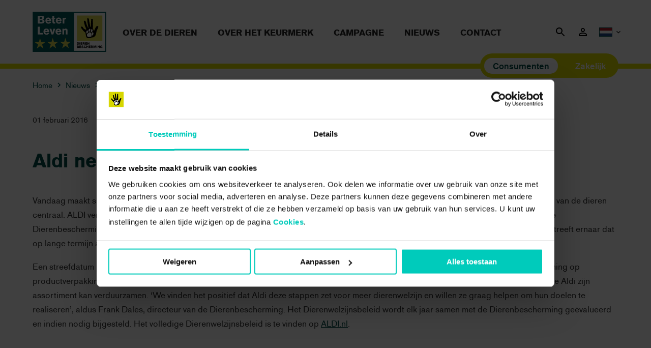

--- FILE ---
content_type: text/html; charset=UTF-8
request_url: https://beterleven.dierenbescherming.nl/aldi-neemt-beter-leven-keurmerk-op-in-assortiment/
body_size: 12915
content:
<!doctype html>
<html lang="nl-NL">
    <head>
        <!-- Google Tag Manager -->
        <script>(function(w,d,s,l,i){w[l]=w[l]||[];w[l].push({'gtm.start':
                    new Date().getTime(),event:'gtm.js'});var f=d.getElementsByTagName(s)[0],
                j=d.createElement(s),dl=l!='dataLayer'?'&l='+l:'';j.async=true;j.src=
                'https://www.googletagmanager.com/gtm.js?id='+i+dl;f.parentNode.insertBefore(j,f);
            })(window,document,'script','dataLayer','GTM-CJJVT');</script>
        <!-- End Google Tag Manager -->

                    <meta charset="UTF-8" />
<meta name="viewport" content="width=device-width, initial-scale=1">

<script type="text/javascript" data-cookieconsent="ignore">
	window.dataLayer = window.dataLayer || [];

	function gtag() {
		dataLayer.push(arguments);
	}

	gtag("consent", "default", {
		ad_personalization: "denied",
		ad_storage: "denied",
		ad_user_data: "denied",
		analytics_storage: "denied",
		functionality_storage: "denied",
		personalization_storage: "denied",
		security_storage: "granted",
		wait_for_update: 500,
	});
	gtag("set", "ads_data_redaction", true);
	</script>
<script type="text/javascript"
		id="Cookiebot"
		src="https://consent.cookiebot.com/uc.js"
		data-implementation="wp"
		data-cbid="836ed5b2-57b9-4655-b4bd-fc4d6c1b0412"
						data-culture="NL"
				data-blockingmode="auto"
	></script>
<meta name='robots' content='index, follow, max-image-preview:large, max-snippet:-1, max-video-preview:-1' />

	<!-- This site is optimized with the Yoast SEO plugin v26.8 - https://yoast.com/product/yoast-seo-wordpress/ -->
	<title>Aldi neemt Beter Leven keurmerk op in assortiment - Beter Leven keurmerk</title>
	<meta name="description" content="Vandaag maakt supermarktketen ALDI haar dierenwelzijnsbeleid openbaar. De supermarkt stelt naar eigen zeggen de gezondheid en welzijn van de dieren centraal." />
	<link rel="canonical" href="https://beterleven.dierenbescherming.nl/aldi-neemt-beter-leven-keurmerk-op-in-assortiment/" />
	<meta property="og:locale" content="nl_NL" />
	<meta property="og:type" content="article" />
	<meta property="og:title" content="Aldi neemt Beter Leven keurmerk op in assortiment - Beter Leven keurmerk" />
	<meta property="og:description" content="Vandaag maakt supermarktketen ALDI haar dierenwelzijnsbeleid openbaar. De supermarkt stelt naar eigen zeggen de gezondheid en welzijn van de dieren centraal." />
	<meta property="og:url" content="https://beterleven.dierenbescherming.nl/aldi-neemt-beter-leven-keurmerk-op-in-assortiment/" />
	<meta property="og:site_name" content="Beter Leven keurmerk" />
	<meta property="article:published_time" content="2016-02-01T10:47:00+00:00" />
	<meta property="article:modified_time" content="2020-02-27T14:53:10+00:00" />
	<meta property="og:image" content="https://beterleven.dierenbescherming.nl/wp-content/uploads/2020/02/winkelkarretjes-aldi-nieuwsbericht.jpg" />
	<meta property="og:image:width" content="750" />
	<meta property="og:image:height" content="500" />
	<meta property="og:image:type" content="image/jpeg" />
	<meta name="author" content="beterleven" />
	<meta name="twitter:card" content="summary_large_image" />
	<meta name="twitter:label1" content="Geschreven door" />
	<meta name="twitter:data1" content="beterleven" />
	<meta name="twitter:label2" content="Geschatte leestijd" />
	<meta name="twitter:data2" content="1 minuut" />
	<script type="application/ld+json" class="yoast-schema-graph">{"@context":"https://schema.org","@graph":[{"@type":"Article","@id":"https://beterleven.dierenbescherming.nl/aldi-neemt-beter-leven-keurmerk-op-in-assortiment/#article","isPartOf":{"@id":"https://beterleven.dierenbescherming.nl/aldi-neemt-beter-leven-keurmerk-op-in-assortiment/"},"author":{"name":"beterleven","@id":"https://beterleven.dierenbescherming.nl/#/schema/person/784cfdf488e827d13fca92d66a124a03"},"headline":"Aldi neemt Beter Leven keurmerk op in assortiment","datePublished":"2016-02-01T10:47:00+00:00","dateModified":"2020-02-27T14:53:10+00:00","mainEntityOfPage":{"@id":"https://beterleven.dierenbescherming.nl/aldi-neemt-beter-leven-keurmerk-op-in-assortiment/"},"wordCount":183,"image":{"@id":"https://beterleven.dierenbescherming.nl/aldi-neemt-beter-leven-keurmerk-op-in-assortiment/#primaryimage"},"thumbnailUrl":"https://beterleven.dierenbescherming.nl/wp-content/uploads/2020/02/winkelkarretjes-aldi-nieuwsbericht.jpg","articleSection":["Geen onderdeel van een categorie"],"inLanguage":"nl-NL"},{"@type":"WebPage","@id":"https://beterleven.dierenbescherming.nl/aldi-neemt-beter-leven-keurmerk-op-in-assortiment/","url":"https://beterleven.dierenbescherming.nl/aldi-neemt-beter-leven-keurmerk-op-in-assortiment/","name":"Aldi neemt Beter Leven keurmerk op in assortiment - Beter Leven keurmerk","isPartOf":{"@id":"https://beterleven.dierenbescherming.nl/#website"},"primaryImageOfPage":{"@id":"https://beterleven.dierenbescherming.nl/aldi-neemt-beter-leven-keurmerk-op-in-assortiment/#primaryimage"},"image":{"@id":"https://beterleven.dierenbescherming.nl/aldi-neemt-beter-leven-keurmerk-op-in-assortiment/#primaryimage"},"thumbnailUrl":"https://beterleven.dierenbescherming.nl/wp-content/uploads/2020/02/winkelkarretjes-aldi-nieuwsbericht.jpg","datePublished":"2016-02-01T10:47:00+00:00","dateModified":"2020-02-27T14:53:10+00:00","author":{"@id":"https://beterleven.dierenbescherming.nl/#/schema/person/784cfdf488e827d13fca92d66a124a03"},"description":"Vandaag maakt supermarktketen ALDI haar dierenwelzijnsbeleid openbaar. De supermarkt stelt naar eigen zeggen de gezondheid en welzijn van de dieren centraal.","breadcrumb":{"@id":"https://beterleven.dierenbescherming.nl/aldi-neemt-beter-leven-keurmerk-op-in-assortiment/#breadcrumb"},"inLanguage":"nl-NL","potentialAction":[{"@type":"ReadAction","target":["https://beterleven.dierenbescherming.nl/aldi-neemt-beter-leven-keurmerk-op-in-assortiment/"]}]},{"@type":"ImageObject","inLanguage":"nl-NL","@id":"https://beterleven.dierenbescherming.nl/aldi-neemt-beter-leven-keurmerk-op-in-assortiment/#primaryimage","url":"https://beterleven.dierenbescherming.nl/wp-content/uploads/2020/02/winkelkarretjes-aldi-nieuwsbericht.jpg","contentUrl":"https://beterleven.dierenbescherming.nl/wp-content/uploads/2020/02/winkelkarretjes-aldi-nieuwsbericht.jpg","width":750,"height":500,"caption":"Winkelkarretjes van de Aldi"},{"@type":"BreadcrumbList","@id":"https://beterleven.dierenbescherming.nl/aldi-neemt-beter-leven-keurmerk-op-in-assortiment/#breadcrumb","itemListElement":[{"@type":"ListItem","position":1,"name":"Home","item":"https://beterleven.dierenbescherming.nl/"},{"@type":"ListItem","position":2,"name":"Nieuws","item":"https://beterleven.dierenbescherming.nl/nieuws/"},{"@type":"ListItem","position":3,"name":"Aldi neemt Beter Leven keurmerk op in assortiment"}]},{"@type":"WebSite","@id":"https://beterleven.dierenbescherming.nl/#website","url":"https://beterleven.dierenbescherming.nl/","name":"Beter Leven keurmerk","description":"","potentialAction":[{"@type":"SearchAction","target":{"@type":"EntryPoint","urlTemplate":"https://beterleven.dierenbescherming.nl/?s={search_term_string}"},"query-input":{"@type":"PropertyValueSpecification","valueRequired":true,"valueName":"search_term_string"}}],"inLanguage":"nl-NL"},{"@type":"Person","@id":"https://beterleven.dierenbescherming.nl/#/schema/person/784cfdf488e827d13fca92d66a124a03","name":"beterleven","image":{"@type":"ImageObject","inLanguage":"nl-NL","@id":"https://beterleven.dierenbescherming.nl/#/schema/person/image/","url":"https://secure.gravatar.com/avatar/1ea78571acb81e0da290c8696d9bce13a02238f8c4fc79a9dd28eb59dbae2fd0?s=96&d=mm&r=g","contentUrl":"https://secure.gravatar.com/avatar/1ea78571acb81e0da290c8696d9bce13a02238f8c4fc79a9dd28eb59dbae2fd0?s=96&d=mm&r=g","caption":"beterleven"},"url":"https://beterleven.dierenbescherming.nl/author/beterleven/"}]}</script>
	<!-- / Yoast SEO plugin. -->


<style id='wp-img-auto-sizes-contain-inline-css' type='text/css'>
img:is([sizes=auto i],[sizes^="auto," i]){contain-intrinsic-size:3000px 1500px}
/*# sourceURL=wp-img-auto-sizes-contain-inline-css */
</style>
<style id='classic-theme-styles-inline-css' type='text/css'>
/*! This file is auto-generated */
.wp-block-button__link{color:#fff;background-color:#32373c;border-radius:9999px;box-shadow:none;text-decoration:none;padding:calc(.667em + 2px) calc(1.333em + 2px);font-size:1.125em}.wp-block-file__button{background:#32373c;color:#fff;text-decoration:none}
/*# sourceURL=/wp-includes/css/classic-themes.min.css */
</style>
<link rel="stylesheet" href="https://beterleven.dierenbescherming.nl/wp-content/plugins/wp-store-locator/css/styles.min.css?ver=2.2.261">
<link rel="stylesheet" href="https://beterleven.dierenbescherming.nl/wp-includes/css/dist/block-library/style.css?ver=6.9">
<link rel="stylesheet" href="https://beterleven.dierenbescherming.nl//wp-content/themes/beter-leven/assets/css/app-consumers.ca848.css">
<script src="https://beterleven.dierenbescherming.nl/wp-includes/js/jquery/jquery.min.js?ver=3.7.1"></script>
<script src="https://beterleven.dierenbescherming.nl/wp-includes/js/jquery/jquery-migrate.min.js?ver=3.4.1"></script>
<noscript><style id="rocket-lazyload-nojs-css">.rll-youtube-player, [data-lazy-src]{display:none !important;}</style></noscript>
            <style id='wp-block-paragraph-inline-css' type='text/css'>
.is-small-text{font-size:.875em}.is-regular-text{font-size:1em}.is-large-text{font-size:2.25em}.is-larger-text{font-size:3em}.has-drop-cap:not(:focus):first-letter{float:left;font-size:8.4em;font-style:normal;font-weight:100;line-height:.68;margin:.05em .1em 0 0;text-transform:uppercase}body.rtl .has-drop-cap:not(:focus):first-letter{float:none;margin-left:.1em}p.has-drop-cap.has-background{overflow:hidden}:root :where(p.has-background){padding:1.25em 2.375em}:where(p.has-text-color:not(.has-link-color)) a{color:inherit}p.has-text-align-left[style*="writing-mode:vertical-lr"],p.has-text-align-right[style*="writing-mode:vertical-rl"]{rotate:180deg}
/*# sourceURL=https://beterleven.dierenbescherming.nl/wp-includes/blocks/paragraph/style.min.css */
</style>
<style id='global-styles-inline-css' type='text/css'>
:root{--wp--preset--aspect-ratio--square: 1;--wp--preset--aspect-ratio--4-3: 4/3;--wp--preset--aspect-ratio--3-4: 3/4;--wp--preset--aspect-ratio--3-2: 3/2;--wp--preset--aspect-ratio--2-3: 2/3;--wp--preset--aspect-ratio--16-9: 16/9;--wp--preset--aspect-ratio--9-16: 9/16;--wp--preset--color--black: #000000;--wp--preset--color--cyan-bluish-gray: #abb8c3;--wp--preset--color--white: #ffffff;--wp--preset--color--pale-pink: #f78da7;--wp--preset--color--vivid-red: #cf2e2e;--wp--preset--color--luminous-vivid-orange: #ff6900;--wp--preset--color--luminous-vivid-amber: #fcb900;--wp--preset--color--light-green-cyan: #7bdcb5;--wp--preset--color--vivid-green-cyan: #00d084;--wp--preset--color--pale-cyan-blue: #8ed1fc;--wp--preset--color--vivid-cyan-blue: #0693e3;--wp--preset--color--vivid-purple: #9b51e0;--wp--preset--gradient--vivid-cyan-blue-to-vivid-purple: linear-gradient(135deg,rgb(6,147,227) 0%,rgb(155,81,224) 100%);--wp--preset--gradient--light-green-cyan-to-vivid-green-cyan: linear-gradient(135deg,rgb(122,220,180) 0%,rgb(0,208,130) 100%);--wp--preset--gradient--luminous-vivid-amber-to-luminous-vivid-orange: linear-gradient(135deg,rgb(252,185,0) 0%,rgb(255,105,0) 100%);--wp--preset--gradient--luminous-vivid-orange-to-vivid-red: linear-gradient(135deg,rgb(255,105,0) 0%,rgb(207,46,46) 100%);--wp--preset--gradient--very-light-gray-to-cyan-bluish-gray: linear-gradient(135deg,rgb(238,238,238) 0%,rgb(169,184,195) 100%);--wp--preset--gradient--cool-to-warm-spectrum: linear-gradient(135deg,rgb(74,234,220) 0%,rgb(151,120,209) 20%,rgb(207,42,186) 40%,rgb(238,44,130) 60%,rgb(251,105,98) 80%,rgb(254,248,76) 100%);--wp--preset--gradient--blush-light-purple: linear-gradient(135deg,rgb(255,206,236) 0%,rgb(152,150,240) 100%);--wp--preset--gradient--blush-bordeaux: linear-gradient(135deg,rgb(254,205,165) 0%,rgb(254,45,45) 50%,rgb(107,0,62) 100%);--wp--preset--gradient--luminous-dusk: linear-gradient(135deg,rgb(255,203,112) 0%,rgb(199,81,192) 50%,rgb(65,88,208) 100%);--wp--preset--gradient--pale-ocean: linear-gradient(135deg,rgb(255,245,203) 0%,rgb(182,227,212) 50%,rgb(51,167,181) 100%);--wp--preset--gradient--electric-grass: linear-gradient(135deg,rgb(202,248,128) 0%,rgb(113,206,126) 100%);--wp--preset--gradient--midnight: linear-gradient(135deg,rgb(2,3,129) 0%,rgb(40,116,252) 100%);--wp--preset--font-size--small: 13px;--wp--preset--font-size--medium: 20px;--wp--preset--font-size--large: 36px;--wp--preset--font-size--x-large: 42px;--wp--preset--spacing--20: 0.44rem;--wp--preset--spacing--30: 0.67rem;--wp--preset--spacing--40: 1rem;--wp--preset--spacing--50: 1.5rem;--wp--preset--spacing--60: 2.25rem;--wp--preset--spacing--70: 3.38rem;--wp--preset--spacing--80: 5.06rem;--wp--preset--shadow--natural: 6px 6px 9px rgba(0, 0, 0, 0.2);--wp--preset--shadow--deep: 12px 12px 50px rgba(0, 0, 0, 0.4);--wp--preset--shadow--sharp: 6px 6px 0px rgba(0, 0, 0, 0.2);--wp--preset--shadow--outlined: 6px 6px 0px -3px rgb(255, 255, 255), 6px 6px rgb(0, 0, 0);--wp--preset--shadow--crisp: 6px 6px 0px rgb(0, 0, 0);}:where(.is-layout-flex){gap: 0.5em;}:where(.is-layout-grid){gap: 0.5em;}body .is-layout-flex{display: flex;}.is-layout-flex{flex-wrap: wrap;align-items: center;}.is-layout-flex > :is(*, div){margin: 0;}body .is-layout-grid{display: grid;}.is-layout-grid > :is(*, div){margin: 0;}:where(.wp-block-columns.is-layout-flex){gap: 2em;}:where(.wp-block-columns.is-layout-grid){gap: 2em;}:where(.wp-block-post-template.is-layout-flex){gap: 1.25em;}:where(.wp-block-post-template.is-layout-grid){gap: 1.25em;}.has-black-color{color: var(--wp--preset--color--black) !important;}.has-cyan-bluish-gray-color{color: var(--wp--preset--color--cyan-bluish-gray) !important;}.has-white-color{color: var(--wp--preset--color--white) !important;}.has-pale-pink-color{color: var(--wp--preset--color--pale-pink) !important;}.has-vivid-red-color{color: var(--wp--preset--color--vivid-red) !important;}.has-luminous-vivid-orange-color{color: var(--wp--preset--color--luminous-vivid-orange) !important;}.has-luminous-vivid-amber-color{color: var(--wp--preset--color--luminous-vivid-amber) !important;}.has-light-green-cyan-color{color: var(--wp--preset--color--light-green-cyan) !important;}.has-vivid-green-cyan-color{color: var(--wp--preset--color--vivid-green-cyan) !important;}.has-pale-cyan-blue-color{color: var(--wp--preset--color--pale-cyan-blue) !important;}.has-vivid-cyan-blue-color{color: var(--wp--preset--color--vivid-cyan-blue) !important;}.has-vivid-purple-color{color: var(--wp--preset--color--vivid-purple) !important;}.has-black-background-color{background-color: var(--wp--preset--color--black) !important;}.has-cyan-bluish-gray-background-color{background-color: var(--wp--preset--color--cyan-bluish-gray) !important;}.has-white-background-color{background-color: var(--wp--preset--color--white) !important;}.has-pale-pink-background-color{background-color: var(--wp--preset--color--pale-pink) !important;}.has-vivid-red-background-color{background-color: var(--wp--preset--color--vivid-red) !important;}.has-luminous-vivid-orange-background-color{background-color: var(--wp--preset--color--luminous-vivid-orange) !important;}.has-luminous-vivid-amber-background-color{background-color: var(--wp--preset--color--luminous-vivid-amber) !important;}.has-light-green-cyan-background-color{background-color: var(--wp--preset--color--light-green-cyan) !important;}.has-vivid-green-cyan-background-color{background-color: var(--wp--preset--color--vivid-green-cyan) !important;}.has-pale-cyan-blue-background-color{background-color: var(--wp--preset--color--pale-cyan-blue) !important;}.has-vivid-cyan-blue-background-color{background-color: var(--wp--preset--color--vivid-cyan-blue) !important;}.has-vivid-purple-background-color{background-color: var(--wp--preset--color--vivid-purple) !important;}.has-black-border-color{border-color: var(--wp--preset--color--black) !important;}.has-cyan-bluish-gray-border-color{border-color: var(--wp--preset--color--cyan-bluish-gray) !important;}.has-white-border-color{border-color: var(--wp--preset--color--white) !important;}.has-pale-pink-border-color{border-color: var(--wp--preset--color--pale-pink) !important;}.has-vivid-red-border-color{border-color: var(--wp--preset--color--vivid-red) !important;}.has-luminous-vivid-orange-border-color{border-color: var(--wp--preset--color--luminous-vivid-orange) !important;}.has-luminous-vivid-amber-border-color{border-color: var(--wp--preset--color--luminous-vivid-amber) !important;}.has-light-green-cyan-border-color{border-color: var(--wp--preset--color--light-green-cyan) !important;}.has-vivid-green-cyan-border-color{border-color: var(--wp--preset--color--vivid-green-cyan) !important;}.has-pale-cyan-blue-border-color{border-color: var(--wp--preset--color--pale-cyan-blue) !important;}.has-vivid-cyan-blue-border-color{border-color: var(--wp--preset--color--vivid-cyan-blue) !important;}.has-vivid-purple-border-color{border-color: var(--wp--preset--color--vivid-purple) !important;}.has-vivid-cyan-blue-to-vivid-purple-gradient-background{background: var(--wp--preset--gradient--vivid-cyan-blue-to-vivid-purple) !important;}.has-light-green-cyan-to-vivid-green-cyan-gradient-background{background: var(--wp--preset--gradient--light-green-cyan-to-vivid-green-cyan) !important;}.has-luminous-vivid-amber-to-luminous-vivid-orange-gradient-background{background: var(--wp--preset--gradient--luminous-vivid-amber-to-luminous-vivid-orange) !important;}.has-luminous-vivid-orange-to-vivid-red-gradient-background{background: var(--wp--preset--gradient--luminous-vivid-orange-to-vivid-red) !important;}.has-very-light-gray-to-cyan-bluish-gray-gradient-background{background: var(--wp--preset--gradient--very-light-gray-to-cyan-bluish-gray) !important;}.has-cool-to-warm-spectrum-gradient-background{background: var(--wp--preset--gradient--cool-to-warm-spectrum) !important;}.has-blush-light-purple-gradient-background{background: var(--wp--preset--gradient--blush-light-purple) !important;}.has-blush-bordeaux-gradient-background{background: var(--wp--preset--gradient--blush-bordeaux) !important;}.has-luminous-dusk-gradient-background{background: var(--wp--preset--gradient--luminous-dusk) !important;}.has-pale-ocean-gradient-background{background: var(--wp--preset--gradient--pale-ocean) !important;}.has-electric-grass-gradient-background{background: var(--wp--preset--gradient--electric-grass) !important;}.has-midnight-gradient-background{background: var(--wp--preset--gradient--midnight) !important;}.has-small-font-size{font-size: var(--wp--preset--font-size--small) !important;}.has-medium-font-size{font-size: var(--wp--preset--font-size--medium) !important;}.has-large-font-size{font-size: var(--wp--preset--font-size--large) !important;}.has-x-large-font-size{font-size: var(--wp--preset--font-size--x-large) !important;}
/*# sourceURL=global-styles-inline-css */
</style>
</head>

    <body class="consumers">
        <!-- Google Tag Manager (noscript) -->
        <noscript>
            <iframe src="https://www.googletagmanager.com/ns.html?id=GTM-CJJVT" height="0" width="0" style="display:none;visibility:hidden"></iframe>
        </noscript>
        <!-- End Google Tag Manager (noscript) -->

        
        <div class="is-hidden"><svg xmlns="http://www.w3.org/2000/svg" xmlns:xlink="http://www.w3.org/1999/xlink"><symbol viewBox="0 0 24 24" id="icon-user"><path d="M12 5.9c1.16 0 2.1.94 2.1 2.1s-.94 2.1-2.1 2.1S9.9 9.16 9.9 8s.94-2.1 2.1-2.1m0 9c2.97 0 6.1 1.46 6.1 2.1v1.1H5.9V17c0-.64 3.13-2.1 6.1-2.1M12 4C9.79 4 8 5.79 8 8s1.79 4 4 4 4-1.79 4-4-1.79-4-4-4zm0 9c-2.67 0-8 1.34-8 4v3h16v-3c0-2.66-5.33-4-8-4z"/><path d="M0 0h24v24H0z" fill="none"/></symbol><symbol viewBox="0 0 24 24" id="icon-chevron"><path d="M10 6L8.59 7.41 13.17 12l-4.58 4.59L10 18l6-6z"/><path d="M0 0h24v24H0z" fill="none"/></symbol><symbol viewBox="0 0 24 24" id="icon-arrow"><path d="M0 0h24v24H0z" fill="none"/><path d="M12 4l-1.41 1.41L16.17 11H4v2h12.17l-5.58 5.59L12 20l8-8z"/></symbol><symbol viewBox="0 0 24 24" id="icon-search"><path d="M15.5 14h-.79l-.28-.27C15.41 12.59 16 11.11 16 9.5 16 5.91 13.09 3 9.5 3S3 5.91 3 9.5 5.91 16 9.5 16c1.61 0 3.09-.59 4.23-1.57l.27.28v.79l5 4.99L20.49 19l-4.99-5zm-6 0C7.01 14 5 11.99 5 9.5S7.01 5 9.5 5 14 7.01 14 9.5 11.99 14 9.5 14z"/><path d="M0 0h24v24H0z" fill="none"/></symbol><symbol viewBox="0 0 24 24" id="icon-star"><path d="M14.29 9.18L22 9.1l-6.16 4.72 2.48 7.37-6.23-4.5-6.14 4.62L8.3 13.9 2 9.3l7.68-.08L11.94 2l2.35 7.18z" /></symbol></svg></div>


        <header>
    <nav class="navbar" aria-label="Algemeen">
        <div class="container">
            <div class="navbar-brand">
                <a href="https://beterleven.dierenbescherming.nl" class="navbar-item logo" aria-label="Beter Leven keurmerk logo">
                    <svg version="1.2" xmlns="http://www.w3.org/2000/svg" viewBox="0 0 814 445" width="145" height="79">
	<title>logo-beterleven-svg</title>
	<style>
		.s0 { fill: #005759 } 
		.s1 { fill: #dad94f } 
		.s2 { fill: #ffffff } 
		.s3 { fill: #000000 } 
	</style>
	<g id="Layer">
		<g id="Layer">
			<g id="Layer">
				<path id="Layer" fill-rule="evenodd" class="s0" d="m815.5-1.6v446.7h-815.4v-446.7zm-13.3 13.3h-342.1v420.2h342.1z"/>
				<g id="Layer">
					<g id="Layer">
						<g id="Layer">
							<g id="Layer">
								<path id="Layer" class="s1" d="m95.3 335.9l46.1-0.5-36.8 28.2 14.8 44-37.2-26.8-36.7 27.5 14.1-44.3-37.7-27.4 45.9-0.5 13.5-43.1z"/>
							</g>
							<g id="Layer">
								<path id="Layer" class="s1" d="m235.9 334.5l46.1-0.5-36.8 28.2 14.8 44-37.2-26.8-36.7 27.5 14.1-44.3-37.7-27.4 45.9-0.5 13.5-43.2z"/>
							</g>
							<g id="Layer">
								<path id="Layer" class="s1" d="m376.6 333l46-0.4-36.8 28.2 14.8 44-37.2-26.8-36.7 27.5 14.1-44.3-37.7-27.4 45.9-0.5 13.5-43.2z"/>
							</g>
						</g>
						<g id="Layer">
							<path id="Layer" fill-rule="evenodd" class="s2" d="m56.5 44.6h36.3c14.6 0 21.8 1.4 26.9 5.3 5.1 4 8.1 10.4 8.1 17.5 0 5.8-2.2 10.7-6.1 13.8-2.7 2.1-4.9 3.3-10.4 5.2 6.7 1.6 9.5 2.7 12.9 5.2 4.3 3.2 6.9 8.8 6.9 14.8 0 9.6-5.7 18.1-14.5 21.6-5.3 2.1-11.4 2.7-27.1 2.7h-33zm35.8 33.9c10.2 0 13.9-2.5 13.9-9.2 0-6.3-3.2-8.5-12.8-8.5h-15.9v17.7zm2.8 36.1c5.3 0 8.1-0.5 10.2-1.9 2.3-1.6 3.8-4.7 3.8-8.2 0-3.2-1.3-6.3-3.5-8-1.9-1.5-4.5-2.2-9.3-2.2h-18.7v20.3c0 0 17.5 0 17.5 0z"/>
							<path id="Layer" fill-rule="evenodd" class="s2" d="m161 102.8c0.9 10.6 5.8 16.3 13.8 16.3 6.2 0 10.5-3.5 14.8-11.9l15.2 7.6c-6.3 11.6-16.9 18.1-29.8 18.1-19.7 0-33.9-14.5-33.9-34.4 0-19.9 13.2-33.7 32-33.7 12.8 0 22.8 6.1 27.9 16.9 2.7 5.6 3.8 11.7 3.8 21.1 0 0-43.8 0-43.8 0zm24.4-11.6c-1.5-8.7-5.3-12.7-12-12.7-6.7 0-10.8 4.3-12.3 12.7z"/>
							<path id="Layer" class="s2" d="m249.5 80.3h-11.5v27.9c0 3.9 0.1 4.9 0.9 6 0.9 1 2.7 1.6 5 1.6 1.3 0 2 0 5.6-0.3v14.9c-5.2 0.9-7.9 1.2-11.5 1.2-6.9 0-12-1.7-15.3-4.9-2.8-3.1-3.8-7.2-3.8-15.6v-30.8h-9.3v-12h9.3v-19.9h19.1v19.9h11.5c0 0 0 12 0 12z"/>
							<path id="Layer" fill-rule="evenodd" class="s2" d="m276.1 102.8c0.9 10.6 5.8 16.3 13.8 16.3 6.2 0 10.5-3.5 14.8-11.9l15.2 7.6c-6.3 11.6-16.9 18.1-29.8 18.1-19.7 0-33.9-14.5-33.9-34.4 0-19.9 13.2-33.7 32-33.7 12.8 0 22.8 6.1 27.9 16.9 2.8 5.6 3.8 11.7 3.8 21.1 0 0-43.8 0-43.8 0zm24.4-11.6c-1.5-8.7-5.3-12.7-12-12.7-6.7 0-10.8 4.3-12.3 12.7z"/>
							<path id="Layer" class="s2" d="m350.6 67v5.8c5.3-4.1 11.7-6.4 18.6-6.7v17.1c-5.5 0-8 0.3-12.1 1.5-4.6 1.4-5.9 2.7-5.9 5.7v40.3h-19.2v-63.7c0 0 18.6 0 18.6 0z"/>
							<path id="Layer" class="s2" d="m78.5 234.6h33.7v18.1h-55.7v-86.1h22z"/>
							<path id="Layer" fill-rule="evenodd" class="s2" d="m139.6 224.8c0.9 10.6 5.8 16.3 13.8 16.3 6.2 0 10.4-3.5 14.7-11.9l15.3 7.6c-6.4 11.6-17 18.1-29.9 18.1-19.6 0-33.8-14.5-33.8-34.4 0-19.9 13.1-33.7 32-33.7 12.8 0 22.7 6.1 27.9 16.9 2.7 5.6 3.7 11.7 3.7 21.1 0 0-43.7 0-43.7 0zm24.4-11.6c-1.6-8.7-5.3-12.7-12-12.7-6.7 0-10.9 4.3-12.3 12.7z"/>
							<path id="Layer" class="s2" d="m209.1 252.7l-22.8-63.7h20.8l11.8 41.5 10.8-41.5h20.1l-21.2 63.7z"/>
							<path id="Layer" fill-rule="evenodd" class="s2" d="m273 224.8c0.9 10.6 5.8 16.3 13.8 16.3 6.2 0 10.5-3.5 14.8-11.9l15.2 7.6c-6.3 11.6-16.9 18.1-29.8 18.1-19.7 0-33.9-14.5-33.9-34.4 0-19.9 13.2-33.7 32-33.7 12.8 0 22.8 6.1 27.9 16.9 2.8 5.6 3.8 11.7 3.8 21.1 0 0-43.8 0-43.8 0zm24.4-11.6c-1.5-8.7-5.3-12.7-12-12.7-6.7 0-10.8 4.3-12.3 12.7z"/>
							<path id="Layer" class="s2" d="m348.3 189v5.3c5.6-5.1 10.6-7.1 18.1-7.1 7.4 0 13.8 2.7 16.9 7.3 2.2 3.2 3.1 7.1 3.1 13.9v44.3h-19.1v-37.3c0-5.2-0.4-7.5-1.7-9.3-1.4-2.2-4.2-3.4-7.6-3.4-7.2 0-9.9 3.8-9.9 14v36h-19.2v-63.7h19.4z"/>
						</g>
					</g>
				</g>
				<g id="Layer">
					<g id="Layer">
						<path id="Layer" class="s2" d="m460.1 11.7h342.1v420.2h-342.1z"/>
					</g>
					<g id="Layer">
						<g id="Layer">
							<g id="Layer">
								<path id="Layer" class="s1" d="m490.2 42.1h281.4l0.1 281.5h-281.5z"/>
								<g id="Layer">
									<g id="Layer">
										<path id="Layer" fill-rule="evenodd" class="s3" d="m725.9 172.2c-1.8 5.5-13 31-13 31l-3.3 3.1-6.8 32.9c0 0-4.4 22-12.2 30.7-7.7 8.7-21.9 14.8-21.9 14.8l-18.6 0.8-3.6 5.7c0 0-30.8 4.3-40.2 0.1-9.6-4.4-14.9-17.3-14.9-17.3l-6.5-42.6c0 0-10.6-7.8-14.8-11.4-11.3-9.7-31.9-38.2-32.5-39.4-2.2-4.8-2.6-8.4-2.6-8.4 0 0 2.4-6.3 5.7-7.3 3.3-1 6.8-0.9 12.2 4.4 5.4 5.4 12.9 17.9 12.9 17.9l22.3 12.8 6.2-6.7-15.6-36.8-2-6.5-10.2-43.3c0 0 0.5-1.4 1.4-2.7 0.7-1.2 4.6-6.6 11.9-3.5 7.8 3.4 14.2 28.5 14.2 28.5v4.6l19 45.5 4.8-1.1-11.2-63.7-2.4-38.1c0 0 1.7-3.6 6.8-3.7 6.4-0.1 9 3.9 10.2 5.7 3.7 12.7 5.1 26.7 5.1 26.7l-1.1 2c0 0 1.3 2 2.3 4.9 4.8 14.6 3 24 3 24l2.2 1.6c0.7 2.3 2.9 9.4 5.3 29.7l6.2 0.9c0 0 0.4-22.2 1.6-44.9 1.2-22.7 3.1-42.5 3.1-42.5 0 0 1.6-1.5 4.3-2.2 3.9-1.1 9.7 1.2 11.9 5.4 1.6 3 1.8 25.5 1.8 25.5l-2.8 2.3v0.6l2 2c0 0 2.1 12.5 1.6 27.8l-2.2 2.1c0 0 2.1 3.7 2.3 11.2 0.3 11.2-1.8 26.9-1.8 26.9l10.4 27.7 5.3-0.1c0 0 13.9-37.5 25.2-47.3 7.9-6.7 16.5-1.8 16.5-1.8 0 0 5.5 2.2 2.5 11.5zm-78.2 54.2c4.4 2.6 10.3-3.3 13.7-12 4.1-10.4 0.4-18.2-4.4-19.9-4.8-1.7-10.5 3.8-11.8 15.5-1.2 11.2 1.4 15.7 2.5 16.4zm-25.6-6.6c4.5 3.8 9.9-0.3 13.4-10.8 3-9 3.4-18.2-1.5-19.7-4.8-1.4-10.1 4.3-14.7 13.3-3.6 6.9-1 14 2.8 17.2zm-21.1 20.4c3.7 0.1 7.8-5.5 10.5-14.7 3.5-12.3-0.7-15.4-5.3-17.1-4.7-1.7-10.2 4.2-11.3 15.9-1 9.8 1 15.7 6.1 15.9zm48.9 10.6c-2.7-10.2-2.7-20.2-15.9-21.9-10.6-1.3-14.6 7.9-26.5 16.3-13.4 9.6-7 38.1 19.6 33.9 2.8-0.4 4.6-2.1 7.1-2 20.3 0.7 19.5-12.3 15.7-26.3zm14.8-21.9c-11.1-0.4-10.6 8.9-9.8 16.3 1.1 9.2 2.3 16.7 5.6 17.2 5.1 0.7 9.5-6.8 11-16 1.7-11.1-1.7-17.4-6.8-17.5z"/>
									</g>
									<g id="Layer">
										<path id="Layer" class="s2" d="m601 240.2c3.6 0.1 7.8-5.5 10.5-14.7 3.5-12.2-0.8-15.4-5.3-17.1-4.7-1.7-10.2 4.2-11.3 15.9-1 9.8 1 15.7 6.1 15.9z"/>
										<path id="Layer" class="s2" d="m647.7 226.4c4.4 2.6 10.3-3.3 13.7-12 4.1-10.4 0.3-18.2-4.4-19.9-4.8-1.7-10.5 3.8-11.8 15.5-1.2 11.2 1.4 15.7 2.5 16.4z"/>
										<path id="Layer" class="s2" d="m622.1 219.8c4.5 3.8 9.9-0.3 13.4-10.8 3-9 3.4-18.2-1.5-19.7-4.8-1.5-10 4.3-14.7 13.3-3.6 6.9-1 14 2.8 17.2z"/>
										<path id="Layer" class="s2" d="m627.1 279.1c2.8-0.4 4.6-2.1 7.1-2 20.3 0.7 19.4-12.3 15.7-26.4-2.7-10.1-2.7-20.1-15.9-21.8-10.6-1.3-14.6 7.8-26.5 16.3-13.4 9.6-7 38.1 19.6 33.9z"/>
										<path id="Layer" class="s2" d="m654.9 245.2c1.1 9.2 2.3 16.7 5.6 17.2 5.1 0.6 9.5-6.8 11-16 1.7-11.1-1.7-17.4-6.8-17.6-11.2-0.3-10.6 9-9.8 16.4z"/>
									</g>
								</g>
							</g>
						</g>
						<g id="Layer">
							<path id="Layer" fill-rule="evenodd" class="s3" d="m490.4 338.9h9.5c9.4 0 13.9 4.2 13.9 13.1 0 8.8-4.5 13-13.9 13h-9.5zm9.7 20.7c4.8 0 7-2.4 7-7.6 0-5.1-2.2-7.6-7-7.6h-3.1v15.2z"/>
							<path id="Layer" class="s3" d="m518.2 338.9h6.7v26.1h-6.7z"/>
							<path id="Layer" class="s3" d="m549.9 344.1h-12.8v4.6h12v5.1h-12v6h14.1v5.2h-20.8v-26.2h19.5c0 0 0 5.3 0 5.3z"/>
							<path id="Layer" fill-rule="evenodd" class="s3" d="m554.9 365v-26.2h12.8c3.4 0 5.9 0.9 7.5 2.7 1.4 1.6 2.2 3.6 2.2 5.9 0 3.6-1.7 5.9-5.5 7.2l6.2 10.4h-7.4l-5.2-9.2h-4v9.2zm11.5-14.2c2.9 0 4.4-1.2 4.4-3.6 0-2.3-1.3-3.4-4.1-3.4h-5.1v7z"/>
							<path id="Layer" class="s3" d="m601 344.1h-12.9v4.6h12.1v5.1h-12.1v6h14.2v5.2h-20.8v-26.2h19.5c0 0 0 5.3 0 5.3z"/>
							<path id="Layer" class="s3" d="m628.5 365h-6.4l-10-15.8v15.8h-6.1v-26.2h6.6l9.7 16v-16h6.2z"/>
						</g>
						<g id="Layer">
							<path id="Layer" fill-rule="evenodd" class="s3" d="m490.4 375.1h11c4.4 0 6.6 0.4 8.2 1.6 1.5 1.3 2.4 3.2 2.4 5.4 0 1.7-0.6 3.2-1.8 4.2-0.8 0.6-1.5 1-3.2 1.5 2 0.5 2.9 0.9 3.9 1.6 1.3 1 2.1 2.7 2.1 4.5 0 2.9-1.7 5.5-4.4 6.6-1.6 0.6-3.4 0.8-8.2 0.8h-10zm10.8 10.3c3.1 0 4.3-0.8 4.3-2.8 0-1.9-1-2.6-3.9-2.6h-4.8v5.4zm0.8 11c1.6 0 2.4-0.2 3.1-0.6 0.7-0.5 1.2-1.4 1.2-2.5 0-1-0.4-1.9-1.1-2.4-0.6-0.5-1.4-0.7-2.8-0.7h-5.7v6.2z"/>
							<path id="Layer" class="s3" d="m536.9 380.3h-12.8v4.6h12v5.1h-12v6.1h14.1v5.2h-20.8v-26.2h19.5c0 0 0 5.2 0 5.2z"/>
							<path id="Layer" class="s3" d="m559.6 383.2c-2.3-2.5-4.4-3.6-6.8-3.6-2.3 0-3.8 1.1-3.8 2.7 0 1.4 0.7 2 2.8 2.4l5.2 1.1c5.3 1.1 7.4 3.1 7.4 7.2 0 5.8-4.1 9.1-11.4 9.1-5.7 0-9.3-1.6-12.7-5.7l5.3-3.1c2.2 2.5 4.6 3.6 7.7 3.6 2.8 0 4.7-1.2 4.7-3 0-1.3-0.9-2-3.2-2.4l-5.3-1.1c-2.8-0.6-4.4-1.3-5.6-2.6-1.1-1.3-1.7-3-1.7-5 0-5.1 4.2-8.5 10.4-8.5 4.6 0 8.5 1.8 12 5.5z"/>
							<path id="Layer" class="s3" d="m585.9 383.8c-1.5-2.8-3.2-4-5.6-4-3.8 0-6.4 3.2-6.4 8.2 0 5.1 2.7 8.6 6.7 8.6 2.4 0 4.1-1.2 5.5-4.1l5.4 2.5c-1.2 2.1-1.9 3-3 4.1-2.2 2-4.9 3-8.2 3-7.6 0-13-5.9-13-14.1 0-8 5.3-13.7 12.8-13.7 4.8 0 8.3 2.2 11 6.7z"/>
							<path id="Layer" class="s3" d="m601.1 390.2v11.1h-6.7v-26.2h6.7v9.5h9.4v-9.5h6.7v26.2h-6.7v-11.1z"/>
							<path id="Layer" class="s3" d="m641.7 380.3h-12.9v4.6h12.1v5.1h-12.1v6.1h14.2v5.2h-20.8v-26.2h19.5c0 0 0 5.2 0 5.2z"/>
							<path id="Layer" fill-rule="evenodd" class="s3" d="m646.7 401.3v-26.2h12.8c3.4 0 5.9 0.9 7.5 2.7 1.4 1.6 2.2 3.6 2.2 5.9 0 3.5-1.7 5.8-5.5 7.2l6.2 10.4h-7.4l-5.2-9.2h-4v9.2zm11.5-14.2c2.9 0 4.4-1.2 4.4-3.6 0-2.3-1.3-3.4-4.1-3.4h-5.1v7z"/>
							<path id="Layer" class="s3" d="m701.9 401.3h-6.2v-19.8l-5.3 19.8h-5.6l-5.3-19.8v19.8h-6.2v-26.2h9.5l4.8 17.8 4.9-17.8h9.4v26.2z"/>
							<path id="Layer" class="s3" d="m707.4 375.1h6.7v26.2h-6.7z"/>
							<path id="Layer" class="s3" d="m742.1 401.3h-6.4l-9.9-15.8v15.8h-6.2v-26.2h6.6l9.7 16v-16h6.2z"/>
							<path id="Layer" class="s3" d="m771.2 401.3h-5.3v-2.2c-2.2 2-4.5 3-7.4 3-3.3 0-6.6-1.4-8.7-3.6-2.2-2.4-3.3-5.8-3.3-9.9 0-8.9 4.9-14.2 12.9-14.2 5.1 0 8.8 2 12.1 6.7l-5.6 2.4c-1.5-2.6-3.3-3.8-6-3.8-4.1 0-6.7 3.3-6.7 8.4 0 2.2 0.5 4.4 1.3 5.9 1.1 1.7 3 2.7 5.4 2.7 3.3 0 5.5-1.9 5.6-4.8h-5.8v-5h11.5c0 0 0 14.4 0 14.4z"/>
						</g>
					</g>
				</g>
			</g>
		</g>
	</g>
</svg>
                </a>
                                <a class="navbar-item search modal-trigger is-hidden-desktop">
                    <svg class="icon-search is-md">
                        <use xlink:href="#icon-search" />
                    </svg>
                </a>
                                <div class="is-hidden-desktop flag-mobile">
                    <a class="navbar-item portal-link" href="https://www.blkportaal.nl/" rel="noopener" target="_blank">
                        <svg class="is-md">
                        <use xlink:href="#icon-user" />
                        </svg>
                    </a>

                    <div class="dropdown language">
                        <a href="https://beterleven.dierenbescherming.nl/aldi-neemt-beter-leven-keurmerk-op-in-assortiment/" lang="nl" hreflang="nl" class="flag" aria-haspopup="true" aria-controls="dropdown-menu3">
                <svg xmlns="http://www.w3.org/2000/svg" width="900" height="600" viewBox="0 0 9 6"><path fill="#21468B" d="M0 0h9v6H0z"/><path fill="#FFF" d="M0 0h9v4H0z"/><path fill="#AE1C28" d="M0 0h9v2H0z"/></svg>
                <svg class="icon-chevron-down is-sm">
                    <use xlink:href="#icon-chevron" />
                </svg>
            </a>
            </div>
                </div>
                <div class="navbar-burger burger navbar-item is-hidden-desktop" data-target="navMenu">
                    <span></span>
                    <span></span>
                    <span></span>
                </div>
            </div>
                        <div class="navbar-menu" id="navMenu">
                <div class="menu-switch is-hidden-desktop">
                    <div class="container">
                        <div class="capsule">
                            <a href="https://beterleven.dierenbescherming.nl" class="button is-rounded left active">Consumenten</a>
                            <a href="https://beterleven.dierenbescherming.nl/zakelijk" class="button is-rounded right ">Zakelijk</a>
                        </div>
                    </div>
                </div>
                <div class="navbar-start">
                                    <div class="has-dropdown navbar-item is-hoverable">
            <div class="navbar-item-wrapper">
                <a href="#" class="navbar-item">
                    Over de dieren

                                    </a>

                <svg class="icon-chevron-down is-md is-hidden-desktop">
                    <use xlink:href="#icon-chevron" />
                </svg>
            </div>
            <div class="navbar-dropdown is-shadowless is-hidden-touch">
                            <a href="https://beterleven.dierenbescherming.nl/over-de-dieren/alle-dieren/melkkoeien/" class="navbar-item">
            Melkkoeien
        </a>
                    <a href="https://beterleven.dierenbescherming.nl/over-de-dieren/alle-dieren/vleesrunderen/" class="navbar-item">
            Vleesrunderen
        </a>
                    <a href="https://beterleven.dierenbescherming.nl/over-de-dieren/alle-dieren/vleeskalveren/" class="navbar-item">
            Vleeskalveren
        </a>
                    <a href="https://beterleven.dierenbescherming.nl/over-de-dieren/alle-dieren/varkens/" class="navbar-item">
            Varkens
        </a>
                    <a href="https://beterleven.dierenbescherming.nl/over-de-dieren/alle-dieren/vleeskuikens/" class="navbar-item">
            Vleeskuikens
        </a>
                    <a href="https://beterleven.dierenbescherming.nl/over-de-dieren/alle-dieren/leghennen/" class="navbar-item">
            Leghennen
        </a>
                    <a href="https://beterleven.dierenbescherming.nl/over-de-dieren/alle-dieren/kalkoen/" class="navbar-item">
            Kalkoenen
        </a>
                    <a href="https://beterleven.dierenbescherming.nl/over-de-dieren/alle-dieren/konijnen/" class="navbar-item">
            Konijnen
        </a>
                    <a href="https://beterleven.dierenbescherming.nl/over-de-dieren/alle-dieren/" class="navbar-item">
            De dieren op een rij
        </a>
                    </div>
        </div>
                    <div class="has-dropdown navbar-item is-hoverable">
            <div class="navbar-item-wrapper">
                <a href="#" class="navbar-item">
                    Over het keurmerk

                                    </a>

                <svg class="icon-chevron-down is-md is-hidden-desktop">
                    <use xlink:href="#icon-chevron" />
                </svg>
            </div>
            <div class="navbar-dropdown is-shadowless is-hidden-touch">
                            <a href="https://beterleven.dierenbescherming.nl/over-het-keurmerk/wat-is-beter-leven/" class="navbar-item">
            Wat is Beter Leven?
        </a>
                    <a href="https://beterleven.dierenbescherming.nl/over-het-keurmerk/wat-betekenen-de-sterren/" class="navbar-item">
            Wat betekenen de sterren?
        </a>
                        <div class="has-dropdown navbar-item is-hoverable">
            <div class="navbar-item-wrapper">
                <a href="https://beterleven.dierenbescherming.nl/over-het-keurmerk/wie-zijn-wij/" class="navbar-item">
                    Wie zijn wij?

                                            <svg class="icon-chevron-right is-md is-hidden-touch">
                            <use xlink:href="#icon-chevron" />
                        </svg>
                                    </a>

                <svg class="icon-chevron-down is-md is-hidden-desktop">
                    <use xlink:href="#icon-chevron" />
                </svg>
            </div>
            <div class="navbar-dropdown is-shadowless is-hidden-touch">
                            <a href="https://beterleven.dierenbescherming.nl/over-het-keurmerk/wie-zijn-wij/onze-visie/" class="navbar-item">
            Onze visie
        </a>
                    </div>
        </div>
                <a href="https://beterleven.dierenbescherming.nl/feitoffabel/" class="navbar-item">
            Het Beter Leven keurmerk: feit of fabel?
        </a>
                    <a href="https://beterleven.dierenbescherming.nl/over-het-keurmerk/veelgestelde-vragen/" class="navbar-item">
            Veelgestelde vragen
        </a>
                    </div>
        </div>
                    <div class="has-dropdown navbar-item is-hoverable">
            <div class="navbar-item-wrapper">
                <a href="#" class="navbar-item">
                    Campagne

                                    </a>

                <svg class="icon-chevron-down is-md is-hidden-desktop">
                    <use xlink:href="#icon-chevron" />
                </svg>
            </div>
            <div class="navbar-dropdown is-shadowless is-hidden-touch">
                            <a href="https://beterleven.dierenbescherming.nl/campagne/beterlevenweek/" class="navbar-item">
            Eet bewust.
        </a>
                    <a href="https://beterleven.dierenbescherming.nl/campagne/barbecue/" class="navbar-item">
            Eet bewust. Ook bij de barbecue.
        </a>
                    <a href="https://beterleven.dierenbescherming.nl/campagne/voornemens/" class="navbar-item">
            Voornemen is vóórkomen
        </a>
                    <a href="https://beterleven.dierenbescherming.nl/campagne/leefruimte/" class="navbar-item">
            Meer ruimte om te leven…Beter!
        </a>
                    </div>
        </div>
                <a href="https://beterleven.dierenbescherming.nl/nieuws/" class="navbar-item">
            Nieuws
        </a>
                    <a href="https://beterleven.dierenbescherming.nl/contact/" class="navbar-item">
            Contact
        </a>
                        </div>

                <div class="navbar-end is-hidden-touch">
                    <a class="navbar-item modal-trigger">
                        <svg class="icon-search is-md">
                            <use xlink:href="#icon-search" />
                        </svg>
                    </a>

                    <a class="navbar-item portal-link" href="https://www.blkportaal.nl/" rel="noopener" target="_blank">
                        <svg class="is-md">
                            <use xlink:href="#icon-user" />
                        </svg>
                    </a>

                    <div class="dropdown language">
                        <a href="https://beterleven.dierenbescherming.nl/aldi-neemt-beter-leven-keurmerk-op-in-assortiment/" lang="nl" hreflang="nl" class="flag" aria-haspopup="true" aria-controls="dropdown-menu3">
                <svg xmlns="http://www.w3.org/2000/svg" width="900" height="600" viewBox="0 0 9 6"><path fill="#21468B" d="M0 0h9v6H0z"/><path fill="#FFF" d="M0 0h9v4H0z"/><path fill="#AE1C28" d="M0 0h9v2H0z"/></svg>
                <svg class="icon-chevron-down is-sm">
                    <use xlink:href="#icon-chevron" />
                </svg>
            </a>
            </div>
                </div>
            </div>
        </div>
    </nav>

    <div class="menu-switch is-hidden-touch">
        <div class="container">
            <div class="capsule">
                <a href="https://beterleven.dierenbescherming.nl" class="button is-rounded left active">Consumenten</a>
                <a href="https://beterleven.dierenbescherming.nl/zakelijk" class="button is-rounded right ">Zakelijk</a>
            </div>
        </div>
    </div>
</header>

        
        
        <div class="section">
            <div class="container">
                                    <div class="columns">
    <nav class="column is-12 breadcrumbs m-tb-20" aria-label="breadcrumbs">
        <ul>
                            <li>
                                            <a href="https://beterleven.dierenbescherming.nl">Home</a>
                        <svg><use xlink:href="#icon-chevron" /></svg>
                                    </li>
                            <li>
                                            <a href="https://beterleven.dierenbescherming.nl/nieuws/">Nieuws</a>
                        <svg><use xlink:href="#icon-chevron" /></svg>
                                    </li>
                            <li>
                                            Aldi neemt Beter Leven keurmerk op in assortiment
                                    </li>
                    </ul>
    </nav>
</div>
                
                <div class="modal">
    <div class="modal-background"></div>
    <div class="modal-content">
        <div class="box">
            <div class="container">
                <div class="columns is-flex">
                    <div class="column is-10-mobile is-11-tablet">
                        <form id="searchform" method="get" action="https://beterleven.dierenbescherming.nl/">
    <div class="field">
        <div class="control is-flex has-icons-right">
            <input class="input" type="text" name="s" placeholder="Waar bent u naar op zoek?" value="">
            <input class="button search is-hidden-touch" type="submit" value="Zoeken">

            <span class="icon is-small is-right is-hidden-desktop">
                <svg class="icon-search is-md"><use xlink:href="#icon-search" /></svg>
            </span>
        </div>
    </div>
</form>

                    </div>
                    <div class="column is-2-mobile is-1-tablet">
                        <button class="modal-close is-large modal-close" aria-label="close"></button>
                    </div>
                </div>
            </div>
        </div>
    </div>
</div>
                    <main>
        <div class="container">
            <div class="columns">
                <div class="column is-12">
                    <div class="content test">
            <time class="is-hidden-touch" datetime="2016-02-01T11:47:00+01:00" >01 februari 2016</time>
    
    <h1>Aldi neemt Beter Leven keurmerk op in assortiment</h1>

    
<p>Vandaag maakt supermarktketen ALDI haar dierenwelzijnsbeleid openbaar. De supermarkt stelt naar eigen zeggen de gezondheid en welzijn van de dieren centraal. ALDI vergroot binnen haar assortiment het aantal dierlijke producten dat gecertificeerd is volgens het Beter Leven keurmerk van de Dierenbescherming.  Dit geldt voor vers vlees, vleeswaren, diepvriesvlees, droge worst, vleesconserven en samengestelde producten. ALDI streeft ernaar dat op lange termijn al haar producten van dierlijke oorsprong minimaal aan de criteria van het 1 ster Beter Leven keurmerk voldoen.</p>



<p>Een streefdatum  kan ALDI nog niet noemen. Waar van toepassing plaatst ALDI vanaf 2016 het Beter Leven keurmerk van de Dierenbescherming op productverpakkingen. De Dierenbescherming is blij met deze stap. Ze heeft het dierenwelzijnsbeleid beoordeeld en gaat meedenken hoe hoe Aldi zijn assortiment kan verduurzamen. ‘We vinden het positief dat Aldi deze stappen zet voor meer dierenwelzijn en willen ze graag helpen om hun doelen te realiseren’, aldus Frank Dales, directeur van de Dierenbescherming. Het Dierenwelzijnsbeleid wordt elk jaar samen met de Dierenbescherming geëvalueerd en indien nodig bijgesteld. Het volledige Dierenwelzijnsbeleid is te vinden op  <a href="https://www.aldi.nl/">ALDI.nl</a>.</p>

</div>
                </div>
            </div>
        </div>
    </main>
            </div>
        </div>

        <footer>
    <div class="container">
        <div class="columns is-multiline">
            <div class="column is-12-mobile is-5-desktop">
                <h3 class="title is-hidden-mobile">Consumenten</h3>
                <nav class="left" aria-label="Footer linkerzijde"><ul class="is-hidden-mobile">
            <li class="">
            <a href="https://beterleven.dierenbescherming.nl/over-de-dieren/alle-dieren/" class="navbar-item">De dieren op een rij</a>
        </li>
            <li class="">
            <a href="https://beterleven.dierenbescherming.nl/over-het-keurmerk/wat-is-beter-leven/" class="navbar-item">Wat is Beter Leven?</a>
        </li>
            <li class="">
            <a href="https://beterleven.dierenbescherming.nl/over-het-keurmerk/wie-zijn-wij/" class="navbar-item">Wie zijn wij?</a>
        </li>
            <li class="">
            <a href="https://beterleven.dierenbescherming.nl/over-het-keurmerk/veelgestelde-vragen/" class="navbar-item">Veelgestelde vragen</a>
        </li>
            <li class="">
            <a href="https://beterleven.dierenbescherming.nl/contact/" class="navbar-item">Contact</a>
        </li>
            <li class="">
            <a href="https://beterleven.dierenbescherming.nl/nieuws/" class="navbar-item">Nieuws</a>
        </li>
    </ul>

<div class="has-dropdown navbar-item is-hoverable is-hidden-tablet">
    <a class="navbar-item title">Consumenten
        <svg class="icon-chevron-down is-md is-hidden-desktop">
            <use xlink:href="#icon-chevron" />
        </svg>
    </a>
    <div class="navbar-dropdown is-shadowless is-hidden-touch">
                    <a href="https://beterleven.dierenbescherming.nl/over-de-dieren/alle-dieren/" class="navbar-item ">
                De dieren op een rij
            </a>
                    <a href="https://beterleven.dierenbescherming.nl/over-het-keurmerk/wat-is-beter-leven/" class="navbar-item ">
                Wat is Beter Leven?
            </a>
                    <a href="https://beterleven.dierenbescherming.nl/over-het-keurmerk/wie-zijn-wij/" class="navbar-item ">
                Wie zijn wij?
            </a>
                    <a href="https://beterleven.dierenbescherming.nl/over-het-keurmerk/veelgestelde-vragen/" class="navbar-item ">
                Veelgestelde vragen
            </a>
                    <a href="https://beterleven.dierenbescherming.nl/contact/" class="navbar-item ">
                Contact
            </a>
                    <a href="https://beterleven.dierenbescherming.nl/nieuws/" class="navbar-item ">
                Nieuws
            </a>
            </div>
</div>
</nav>
            </div>
            <div class="column is-2 is-relative divider is-hidden-mobile"></div>
            <div class="column is-12-mobile is-5-desktop">
                <h3 class="title is-hidden-mobile">Bedrijven</h3>
                <nav class="right" aria-label="Footer rechterzijde"><ul class="is-hidden-mobile">
            <li class="">
            <a href="http://beterleven.dierenbescherming.nl/zakelijk" class="navbar-item">Homepage</a>
        </li>
            <li class="">
            <a href="http://beterleven.dierenbescherming.nl/zakelijk/deelnemen/bedrijfstypen/" class="navbar-item">De Beter Leven bedrijven</a>
        </li>
            <li class="">
            <a href="http://beterleven.dierenbescherming.nl/zakelijk/deelnemen/reglement/" class="navbar-item">Reglement</a>
        </li>
            <li class="">
            <a href="http://beterleven.dierenbescherming.nl/zakelijk/contact/" class="navbar-item">Contact</a>
        </li>
            <li class="">
            <a href="http://beterleven.dierenbescherming.nl/zakelijk/over-het-keurmerk/wat-is-het-beter-leven-keurmerk/controles/" class="navbar-item">De controles</a>
        </li>
            <li class="">
            <a href="http://beterleven.dierenbescherming.nl/zakelijk/over-het-keurmerk/wie-zijn-wij/" class="navbar-item">Stichting Beter Leven keurmerk</a>
        </li>
    </ul>

<div class="has-dropdown navbar-item is-hoverable is-hidden-tablet">
    <a class="navbar-item title">Bedrijven
        <svg class="icon-chevron-down is-md is-hidden-desktop">
            <use xlink:href="#icon-chevron" />
        </svg>
    </a>
    <div class="navbar-dropdown is-shadowless is-hidden-touch">
                    <a href="http://beterleven.dierenbescherming.nl/zakelijk" class="navbar-item ">
                Homepage
            </a>
                    <a href="http://beterleven.dierenbescherming.nl/zakelijk/deelnemen/bedrijfstypen/" class="navbar-item ">
                De Beter Leven bedrijven
            </a>
                    <a href="http://beterleven.dierenbescherming.nl/zakelijk/deelnemen/reglement/" class="navbar-item ">
                Reglement
            </a>
                    <a href="http://beterleven.dierenbescherming.nl/zakelijk/contact/" class="navbar-item ">
                Contact
            </a>
                    <a href="http://beterleven.dierenbescherming.nl/zakelijk/over-het-keurmerk/wat-is-het-beter-leven-keurmerk/controles/" class="navbar-item ">
                De controles
            </a>
                    <a href="http://beterleven.dierenbescherming.nl/zakelijk/over-het-keurmerk/wie-zijn-wij/" class="navbar-item ">
                Stichting Beter Leven keurmerk
            </a>
            </div>
</div>
</nav>
            </div>
        </div>
    </div>
</footer>
        <div class="footer-social">
    <div class="container">
        <div class="columns is-multiline wrap">
            <span class="is-hidden-tablet">Volg ons</span>
            <div class="column is-12-mobile is-3-desktop is-flex center-touch">
                <div class="media">
                    <span class="is-hidden-mobile">Volg ons</span>
                                                                        <a class="icons" href="https://www.facebook.com/deDierenbescherming" title="facebook" target="_blank" rel="noopener" aria-label="Volg ons op facebook">
                                <svg xmlns="http://www.w3.org/2000/svg" width="24" height="24" viewBox="0 0 24 24"><path fill-rule="evenodd" d="M16.64 3.13C16.34 3.1 15.3 3 14.1 3c-2.52 0-4.25 1.54-4.25 4.36V9.8H7v3.3h2.85v8.47h3.4V13.1h2.85l.43-3.3h-3.27V7.7c0-.96.26-1.62 1.63-1.62h1.72V3.13z"/></svg>
                            </a>
                                                                                                <a class="icons" href="https://twitter.com/dierbescherming" title="twitter" target="_blank" rel="noopener" aria-label="Volg ons op twitter">
                                <svg xmlns="http://www.w3.org/2000/svg" width="24" height="24" viewBox="0 0 24 24"><path fill-rule="evenodd" d="M20.5804 6.7107c-.6473.279-1.3505.48-2.076.558.748-.4464 1.317-1.1495 1.585-1.9866-.692.413-1.4733.715-2.288.871-.6585-.703-1.596-1.138-2.634-1.138-1.9977 0-3.605 1.6185-3.605 3.605 0 .279.0336.558.0894.826-2.991-.1562-5.6585-1.5847-7.433-3.7722-.3125.5358-.491 1.1496-.491 1.8193 0 1.25.636 2.355 1.607 3.002-.5915-.0222-1.1495-.1896-1.6294-.4575v.0446c0 1.752 1.2388 3.203 2.8906 3.538-.3014.078-.625.1227-.9487.1227-.2344 0-.4576-.0224-.6808-.0558.4576 1.4283 1.7857 2.4663 3.3706 2.5-1.238.971-2.79 1.54-4.475 1.54-.301 0-.58-.011-.87-.0447C4.587 18.7083 6.4848 19.3 8.527 19.3c6.6295 0 10.2567-5.491 10.2567-10.2567 0-.1563 0-.3125-.0112-.4688.7032-.5134 1.317-1.1495 1.808-1.8638z"/></svg>
                            </a>
                                                                                                <a class="icons" href="https://www.linkedin.com/company/de-dierenbescherming" title="linkedin" target="_blank" rel="noopener" aria-label="Volg ons op linkedin">
                                <svg xmlns="http://www.w3.org/2000/svg" width="24" height="24" viewBox="0 0 24 24"><path fill-rule="evenodd" d="M7.9 7.32H4.2v11.06h3.7V7.32zm.23-3.4C8.13 2.8 7.33 2 6.08 2 4.83 2 4 2.83 4 3.9c0 1.07.8 1.92 2.03 1.92h.02c1.3 0 2.1-.85 2.08-1.9zM13.6 8.9V7.32H9.93s.04 1.04 0 11.06h3.67V12.2c0-.32.03-.65.12-.9.27-.65.87-1.33 1.9-1.33 1.32 0 1.85 1 1.85 2.5v5.9h3.67v-6.33c0-3.4-1.8-4.97-4.23-4.97-1.92 0-2.8 1.07-3.3 1.83z"/></svg>
                            </a>
                                                            </div>
            </div>
            <div class="column is-12-mobile is-9-desktop center-touch">
                <nav aria-label="Footer secondair">
                    <ul>
                                                    <li class="">
                                <a href="https://beterleven.dierenbescherming.nl/disclaimer/" class="navbar-item">Disclaimer</a>
                            </li>
                                                    <li class="">
                                <a href="https://beterleven.dierenbescherming.nl/privacyregelement/" class="navbar-item">Privacyreglement</a>
                            </li>
                                            </ul>
                </nav>
            </div>
        </div>
    </div>
</div>

        <script type="speculationrules">
{"prefetch":[{"source":"document","where":{"and":[{"href_matches":"/*"},{"not":{"href_matches":["/wp-*.php","/wp-admin/*","/wp-content/uploads/*","/wp-content/*","/wp-content/plugins/*","/wp-content/themes/beter-leven-consumenten-child/*","/wp-content/themes/beter-leven/*","/*\\?(.+)"]}},{"not":{"selector_matches":"a[rel~=\"nofollow\"]"}},{"not":{"selector_matches":".no-prefetch, .no-prefetch a"}}]},"eagerness":"conservative"}]}
</script>
<script src="https://beterleven.dierenbescherming.nl//wp-content/themes/beter-leven/assets/js/app-consumers.8b342.js"></script>
<script>window.lazyLoadOptions = [{
                elements_selector: "img[data-lazy-src],.rocket-lazyload,iframe[data-lazy-src]",
                data_src: "lazy-src",
                data_srcset: "lazy-srcset",
                data_sizes: "lazy-sizes",
                class_loading: "lazyloading",
                class_loaded: "lazyloaded",
                threshold: 300,
                callback_loaded: function(element) {
                    if ( element.tagName === "IFRAME" && element.dataset.rocketLazyload == "fitvidscompatible" ) {
                        if (element.classList.contains("lazyloaded") ) {
                            if (typeof window.jQuery != "undefined") {
                                if (jQuery.fn.fitVids) {
                                    jQuery(element).parent().fitVids();
                                }
                            }
                        }
                    }
                }},{
				elements_selector: ".rocket-lazyload",
				data_src: "lazy-src",
				data_srcset: "lazy-srcset",
				data_sizes: "lazy-sizes",
				class_loading: "lazyloading",
				class_loaded: "lazyloaded",
				threshold: 300,
			}];
        window.addEventListener('LazyLoad::Initialized', function (e) {
            var lazyLoadInstance = e.detail.instance;

            if (window.MutationObserver) {
                var observer = new MutationObserver(function(mutations) {
                    var image_count = 0;
                    var iframe_count = 0;
                    var rocketlazy_count = 0;

                    mutations.forEach(function(mutation) {
                        for (var i = 0; i < mutation.addedNodes.length; i++) {
                            if (typeof mutation.addedNodes[i].getElementsByTagName !== 'function') {
                                continue;
                            }

                            if (typeof mutation.addedNodes[i].getElementsByClassName !== 'function') {
                                continue;
                            }

                            images = mutation.addedNodes[i].getElementsByTagName('img');
                            is_image = mutation.addedNodes[i].tagName == "IMG";
                            iframes = mutation.addedNodes[i].getElementsByTagName('iframe');
                            is_iframe = mutation.addedNodes[i].tagName == "IFRAME";
                            rocket_lazy = mutation.addedNodes[i].getElementsByClassName('rocket-lazyload');

                            image_count += images.length;
			                iframe_count += iframes.length;
			                rocketlazy_count += rocket_lazy.length;

                            if(is_image){
                                image_count += 1;
                            }

                            if(is_iframe){
                                iframe_count += 1;
                            }
                        }
                    } );

                    if(image_count > 0 || iframe_count > 0 || rocketlazy_count > 0){
                        lazyLoadInstance.update();
                    }
                } );

                var b      = document.getElementsByTagName("body")[0];
                var config = { childList: true, subtree: true };

                observer.observe(b, config);
            }
        }, false);</script><script data-no-minify="1" async src="https://beterleven.dierenbescherming.nl/wp-content/plugins/rocket-lazy-load/assets/js/16.1/lazyload.min.js"></script>
    </body>
</html>


--- FILE ---
content_type: text/javascript
request_url: https://beterleven.dierenbescherming.nl/wp-content/themes/beter-leven/assets/js/13.f15fe.js
body_size: 435
content:
(window.webpackJsonp=window.webpackJsonp||[]).push([[13],{124:function(n,e,t){"use strict";t.r(e);var i=t(91),r=t.n(i),o=t(94);const u=document.querySelector(".stars-info-wrapper");let w=null;const d=(n=!0)=>{window.innerWidth<1024&&(w=new r.a(u,{pageDots:!0,wrapAround:!0})),n&&window.addEventListener("resize",Object(o.a)(()=>(()=>{if(null===w){if(window.innerWidth>=1024)return!1;if(window.innerWidth<1024)return d()}return window.innerWidth>=1024&&w.isActive?w.destroy():window.innerWidth<1024&&!w.isActive&&d(!1)})(),100))};e.default=()=>{u&&d()}},94:function(n,e,t){"use strict";t.d(e,"a",(function(){return i}));const i=(n,e,...t)=>{let i=null;return function(){clearTimeout(i),i=setTimeout(()=>Reflect.apply(n,this,t),e)}}}}]);

--- FILE ---
content_type: text/javascript
request_url: https://beterleven.dierenbescherming.nl/wp-content/themes/beter-leven/assets/js/8.b8324.js
body_size: 160
content:
(window.webpackJsonp=window.webpackJsonp||[]).push([[8],{111:function(n,o,a){"use strict";a.r(o);a(96),a(98);var e=a(99),s=a.n(e);o.default=()=>{s()(".lazyload").observe()}}}]);